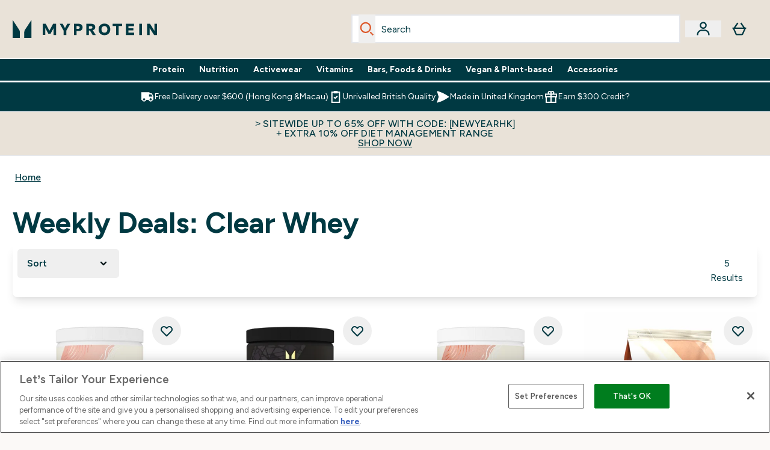

--- FILE ---
content_type: text/javascript; charset=utf-8
request_url: https://78wuobegq2.chat.digital.ringcentral.com/chat/d64d00b30ceba738b629e0d0/status.js
body_size: 258
content:
var _internal_chatq = _internal_chatq || [];
_internal_chatq.push(["_registerStatus",{"validity":10,"triggers":{"6761aa8636d6a000085b3ebd":{"activation_probability":1.0}}}]);
